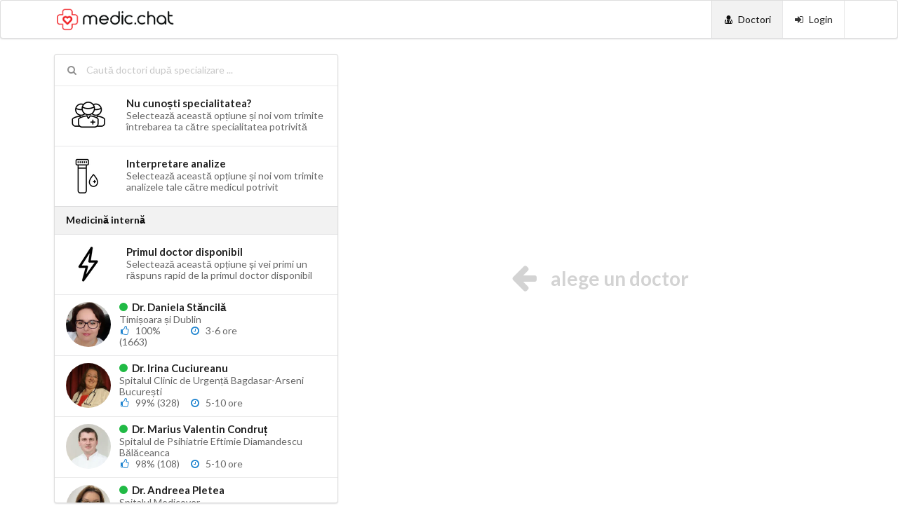

--- FILE ---
content_type: text/css
request_url: https://answers.medic.chat/css/style.css
body_size: 2273
content:
/* ================================== RESPONSIVE CSS HELPERS  ==================================== */
@media only screen and (max-width: 767px) {
  [class*="mobile hidden"],
  [class*="tablet only"]:not(.mobile),
  [class*="computer only"]:not(.mobile),
  [class*="large monitor only"]:not(.mobile),
  [class*="widescreen monitor only"]:not(.mobile),
  [class*="or lower hidden"] {
    display: none !important;
  }
}

@media only screen and (min-width: 768px) and (max-width: 991px) {
  [class*="mobile only"]:not(.tablet),
  [class*="tablet hidden"],
  [class*="computer only"]:not(.tablet),
  [class*="large monitor only"]:not(.tablet),
  [class*="widescreen monitor only"]:not(.tablet),
  [class*="or lower hidden"]:not(.mobile) {
    display: none !important;
  }
}

@media only screen and (min-width: 992px) and (max-width: 1199px) {
  [class*="mobile only"]:not(.computer),
  [class*="tablet only"]:not(.computer),
  [class*="computer hidden"],
  [class*="large monitor only"]:not(.computer),
  [class*="widescreen monitor only"]:not(.computer),
  [class*="or lower hidden"]:not(.tablet):not(.mobile) {
    display: none !important;
  }
}

@media only screen and (min-width: 1200px) and (max-width: 1919px) {
  [class*="mobile only"]:not([class*="large monitor"]),
  [class*="tablet only"]:not([class*="large monitor"]),
  [class*="computer only"]:not([class*="large monitor"]),
  [class*="large monitor hidden"],
  [class*="widescreen monitor only"]:not([class*="large monitor"]),
  [class*="or lower hidden"]:not(.computer):not(.tablet):not(.mobile) {
    display: none !important;
  }
}

@media only screen and (min-width: 1920px) {
  [class*="mobile only"]:not([class*="widescreen monitor"]),
  [class*="tablet only"]:not([class*="widescreen monitor"]),
  [class*="computer only"]:not([class*="widescreen monitor"]),
  [class*="large monitor only"]:not([class*="widescreen monitor"]),
  [class*="widescreen monitor hidden"],
  [class*="widescreen monitor or lower hidden"] {
    display: none !important;
  }
}

/* ================================== CUSTOM CSS  ==================================== */

@keyframes pulse {
  0% {
    background-color: #3D76BF;
  }
  
  50% {
    background-color: #03479b;
  }
  
  100% {
    background-color: #3D76BF;
  }
  
}
